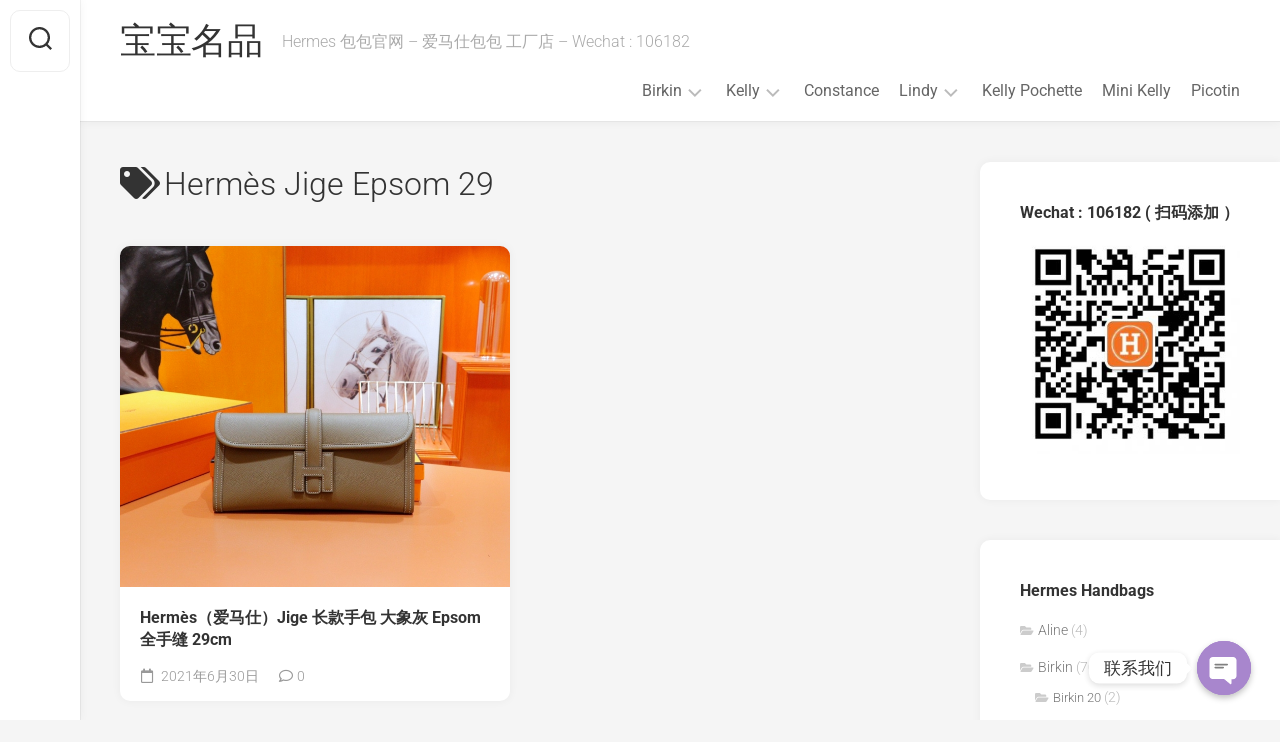

--- FILE ---
content_type: text/html; charset=UTF-8
request_url: https://www.bbmode.cn/tag/hermes-jige-epsom-29
body_size: 14895
content:
<!DOCTYPE html> 
<html class="no-js" lang="zh-Hans">

<head>
	<meta charset="UTF-8">
	<meta name="viewport" content="width=device-width, initial-scale=1.0">
	<link rel="profile" href="https://gmpg.org/xfn/11">
		
	<title>Hermès Jige Epsom 29 &#8211; 宝宝名品</title>
<meta name='robots' content='max-image-preview:large' />
	<style>img:is([sizes="auto" i], [sizes^="auto," i]) { contain-intrinsic-size: 3000px 1500px }</style>
	<script type="494724ba2329c47740502921-text/javascript">document.documentElement.className = document.documentElement.className.replace("no-js","js");</script>
<link rel='dns-prefetch' href='//www.googletagmanager.com' />
<link rel='dns-prefetch' href='//fonts.googleapis.com' />
<link rel="alternate" type="application/rss+xml" title="宝宝名品 &raquo; Feed" href="https://www.bbmode.cn/feed" />
<link rel="alternate" type="application/rss+xml" title="宝宝名品 &raquo; 评论 Feed" href="https://www.bbmode.cn/comments/feed" />
<link rel="alternate" type="application/rss+xml" title="宝宝名品 &raquo; Hermès Jige Epsom 29 标签 Feed" href="https://www.bbmode.cn/tag/hermes-jige-epsom-29/feed" />
<script type="494724ba2329c47740502921-text/javascript">
/* <![CDATA[ */
window._wpemojiSettings = {"baseUrl":"https:\/\/s.w.org\/images\/core\/emoji\/15.1.0\/72x72\/","ext":".png","svgUrl":"https:\/\/s.w.org\/images\/core\/emoji\/15.1.0\/svg\/","svgExt":".svg","source":{"concatemoji":"https:\/\/www.bbmode.cn\/wp-includes\/js\/wp-emoji-release.min.js?ver=6.8.1"}};
/*! This file is auto-generated */
!function(i,n){var o,s,e;function c(e){try{var t={supportTests:e,timestamp:(new Date).valueOf()};sessionStorage.setItem(o,JSON.stringify(t))}catch(e){}}function p(e,t,n){e.clearRect(0,0,e.canvas.width,e.canvas.height),e.fillText(t,0,0);var t=new Uint32Array(e.getImageData(0,0,e.canvas.width,e.canvas.height).data),r=(e.clearRect(0,0,e.canvas.width,e.canvas.height),e.fillText(n,0,0),new Uint32Array(e.getImageData(0,0,e.canvas.width,e.canvas.height).data));return t.every(function(e,t){return e===r[t]})}function u(e,t,n){switch(t){case"flag":return n(e,"\ud83c\udff3\ufe0f\u200d\u26a7\ufe0f","\ud83c\udff3\ufe0f\u200b\u26a7\ufe0f")?!1:!n(e,"\ud83c\uddfa\ud83c\uddf3","\ud83c\uddfa\u200b\ud83c\uddf3")&&!n(e,"\ud83c\udff4\udb40\udc67\udb40\udc62\udb40\udc65\udb40\udc6e\udb40\udc67\udb40\udc7f","\ud83c\udff4\u200b\udb40\udc67\u200b\udb40\udc62\u200b\udb40\udc65\u200b\udb40\udc6e\u200b\udb40\udc67\u200b\udb40\udc7f");case"emoji":return!n(e,"\ud83d\udc26\u200d\ud83d\udd25","\ud83d\udc26\u200b\ud83d\udd25")}return!1}function f(e,t,n){var r="undefined"!=typeof WorkerGlobalScope&&self instanceof WorkerGlobalScope?new OffscreenCanvas(300,150):i.createElement("canvas"),a=r.getContext("2d",{willReadFrequently:!0}),o=(a.textBaseline="top",a.font="600 32px Arial",{});return e.forEach(function(e){o[e]=t(a,e,n)}),o}function t(e){var t=i.createElement("script");t.src=e,t.defer=!0,i.head.appendChild(t)}"undefined"!=typeof Promise&&(o="wpEmojiSettingsSupports",s=["flag","emoji"],n.supports={everything:!0,everythingExceptFlag:!0},e=new Promise(function(e){i.addEventListener("DOMContentLoaded",e,{once:!0})}),new Promise(function(t){var n=function(){try{var e=JSON.parse(sessionStorage.getItem(o));if("object"==typeof e&&"number"==typeof e.timestamp&&(new Date).valueOf()<e.timestamp+604800&&"object"==typeof e.supportTests)return e.supportTests}catch(e){}return null}();if(!n){if("undefined"!=typeof Worker&&"undefined"!=typeof OffscreenCanvas&&"undefined"!=typeof URL&&URL.createObjectURL&&"undefined"!=typeof Blob)try{var e="postMessage("+f.toString()+"("+[JSON.stringify(s),u.toString(),p.toString()].join(",")+"));",r=new Blob([e],{type:"text/javascript"}),a=new Worker(URL.createObjectURL(r),{name:"wpTestEmojiSupports"});return void(a.onmessage=function(e){c(n=e.data),a.terminate(),t(n)})}catch(e){}c(n=f(s,u,p))}t(n)}).then(function(e){for(var t in e)n.supports[t]=e[t],n.supports.everything=n.supports.everything&&n.supports[t],"flag"!==t&&(n.supports.everythingExceptFlag=n.supports.everythingExceptFlag&&n.supports[t]);n.supports.everythingExceptFlag=n.supports.everythingExceptFlag&&!n.supports.flag,n.DOMReady=!1,n.readyCallback=function(){n.DOMReady=!0}}).then(function(){return e}).then(function(){var e;n.supports.everything||(n.readyCallback(),(e=n.source||{}).concatemoji?t(e.concatemoji):e.wpemoji&&e.twemoji&&(t(e.twemoji),t(e.wpemoji)))}))}((window,document),window._wpemojiSettings);
/* ]]> */
</script>
<style id='wp-emoji-styles-inline-css' type='text/css'>

	img.wp-smiley, img.emoji {
		display: inline !important;
		border: none !important;
		box-shadow: none !important;
		height: 1em !important;
		width: 1em !important;
		margin: 0 0.07em !important;
		vertical-align: -0.1em !important;
		background: none !important;
		padding: 0 !important;
	}
</style>
<link rel='stylesheet' id='wp-block-library-css' href='https://www.bbmode.cn/wp-includes/css/dist/block-library/style.min.css?ver=6.8.1' type='text/css' media='all' />
<style id='classic-theme-styles-inline-css' type='text/css'>
/*! This file is auto-generated */
.wp-block-button__link{color:#fff;background-color:#32373c;border-radius:9999px;box-shadow:none;text-decoration:none;padding:calc(.667em + 2px) calc(1.333em + 2px);font-size:1.125em}.wp-block-file__button{background:#32373c;color:#fff;text-decoration:none}
</style>
<style id='global-styles-inline-css' type='text/css'>
:root{--wp--preset--aspect-ratio--square: 1;--wp--preset--aspect-ratio--4-3: 4/3;--wp--preset--aspect-ratio--3-4: 3/4;--wp--preset--aspect-ratio--3-2: 3/2;--wp--preset--aspect-ratio--2-3: 2/3;--wp--preset--aspect-ratio--16-9: 16/9;--wp--preset--aspect-ratio--9-16: 9/16;--wp--preset--color--black: #000000;--wp--preset--color--cyan-bluish-gray: #abb8c3;--wp--preset--color--white: #ffffff;--wp--preset--color--pale-pink: #f78da7;--wp--preset--color--vivid-red: #cf2e2e;--wp--preset--color--luminous-vivid-orange: #ff6900;--wp--preset--color--luminous-vivid-amber: #fcb900;--wp--preset--color--light-green-cyan: #7bdcb5;--wp--preset--color--vivid-green-cyan: #00d084;--wp--preset--color--pale-cyan-blue: #8ed1fc;--wp--preset--color--vivid-cyan-blue: #0693e3;--wp--preset--color--vivid-purple: #9b51e0;--wp--preset--gradient--vivid-cyan-blue-to-vivid-purple: linear-gradient(135deg,rgba(6,147,227,1) 0%,rgb(155,81,224) 100%);--wp--preset--gradient--light-green-cyan-to-vivid-green-cyan: linear-gradient(135deg,rgb(122,220,180) 0%,rgb(0,208,130) 100%);--wp--preset--gradient--luminous-vivid-amber-to-luminous-vivid-orange: linear-gradient(135deg,rgba(252,185,0,1) 0%,rgba(255,105,0,1) 100%);--wp--preset--gradient--luminous-vivid-orange-to-vivid-red: linear-gradient(135deg,rgba(255,105,0,1) 0%,rgb(207,46,46) 100%);--wp--preset--gradient--very-light-gray-to-cyan-bluish-gray: linear-gradient(135deg,rgb(238,238,238) 0%,rgb(169,184,195) 100%);--wp--preset--gradient--cool-to-warm-spectrum: linear-gradient(135deg,rgb(74,234,220) 0%,rgb(151,120,209) 20%,rgb(207,42,186) 40%,rgb(238,44,130) 60%,rgb(251,105,98) 80%,rgb(254,248,76) 100%);--wp--preset--gradient--blush-light-purple: linear-gradient(135deg,rgb(255,206,236) 0%,rgb(152,150,240) 100%);--wp--preset--gradient--blush-bordeaux: linear-gradient(135deg,rgb(254,205,165) 0%,rgb(254,45,45) 50%,rgb(107,0,62) 100%);--wp--preset--gradient--luminous-dusk: linear-gradient(135deg,rgb(255,203,112) 0%,rgb(199,81,192) 50%,rgb(65,88,208) 100%);--wp--preset--gradient--pale-ocean: linear-gradient(135deg,rgb(255,245,203) 0%,rgb(182,227,212) 50%,rgb(51,167,181) 100%);--wp--preset--gradient--electric-grass: linear-gradient(135deg,rgb(202,248,128) 0%,rgb(113,206,126) 100%);--wp--preset--gradient--midnight: linear-gradient(135deg,rgb(2,3,129) 0%,rgb(40,116,252) 100%);--wp--preset--font-size--small: 13px;--wp--preset--font-size--medium: 20px;--wp--preset--font-size--large: 36px;--wp--preset--font-size--x-large: 42px;--wp--preset--spacing--20: 0.44rem;--wp--preset--spacing--30: 0.67rem;--wp--preset--spacing--40: 1rem;--wp--preset--spacing--50: 1.5rem;--wp--preset--spacing--60: 2.25rem;--wp--preset--spacing--70: 3.38rem;--wp--preset--spacing--80: 5.06rem;--wp--preset--shadow--natural: 6px 6px 9px rgba(0, 0, 0, 0.2);--wp--preset--shadow--deep: 12px 12px 50px rgba(0, 0, 0, 0.4);--wp--preset--shadow--sharp: 6px 6px 0px rgba(0, 0, 0, 0.2);--wp--preset--shadow--outlined: 6px 6px 0px -3px rgba(255, 255, 255, 1), 6px 6px rgba(0, 0, 0, 1);--wp--preset--shadow--crisp: 6px 6px 0px rgba(0, 0, 0, 1);}:where(.is-layout-flex){gap: 0.5em;}:where(.is-layout-grid){gap: 0.5em;}body .is-layout-flex{display: flex;}.is-layout-flex{flex-wrap: wrap;align-items: center;}.is-layout-flex > :is(*, div){margin: 0;}body .is-layout-grid{display: grid;}.is-layout-grid > :is(*, div){margin: 0;}:where(.wp-block-columns.is-layout-flex){gap: 2em;}:where(.wp-block-columns.is-layout-grid){gap: 2em;}:where(.wp-block-post-template.is-layout-flex){gap: 1.25em;}:where(.wp-block-post-template.is-layout-grid){gap: 1.25em;}.has-black-color{color: var(--wp--preset--color--black) !important;}.has-cyan-bluish-gray-color{color: var(--wp--preset--color--cyan-bluish-gray) !important;}.has-white-color{color: var(--wp--preset--color--white) !important;}.has-pale-pink-color{color: var(--wp--preset--color--pale-pink) !important;}.has-vivid-red-color{color: var(--wp--preset--color--vivid-red) !important;}.has-luminous-vivid-orange-color{color: var(--wp--preset--color--luminous-vivid-orange) !important;}.has-luminous-vivid-amber-color{color: var(--wp--preset--color--luminous-vivid-amber) !important;}.has-light-green-cyan-color{color: var(--wp--preset--color--light-green-cyan) !important;}.has-vivid-green-cyan-color{color: var(--wp--preset--color--vivid-green-cyan) !important;}.has-pale-cyan-blue-color{color: var(--wp--preset--color--pale-cyan-blue) !important;}.has-vivid-cyan-blue-color{color: var(--wp--preset--color--vivid-cyan-blue) !important;}.has-vivid-purple-color{color: var(--wp--preset--color--vivid-purple) !important;}.has-black-background-color{background-color: var(--wp--preset--color--black) !important;}.has-cyan-bluish-gray-background-color{background-color: var(--wp--preset--color--cyan-bluish-gray) !important;}.has-white-background-color{background-color: var(--wp--preset--color--white) !important;}.has-pale-pink-background-color{background-color: var(--wp--preset--color--pale-pink) !important;}.has-vivid-red-background-color{background-color: var(--wp--preset--color--vivid-red) !important;}.has-luminous-vivid-orange-background-color{background-color: var(--wp--preset--color--luminous-vivid-orange) !important;}.has-luminous-vivid-amber-background-color{background-color: var(--wp--preset--color--luminous-vivid-amber) !important;}.has-light-green-cyan-background-color{background-color: var(--wp--preset--color--light-green-cyan) !important;}.has-vivid-green-cyan-background-color{background-color: var(--wp--preset--color--vivid-green-cyan) !important;}.has-pale-cyan-blue-background-color{background-color: var(--wp--preset--color--pale-cyan-blue) !important;}.has-vivid-cyan-blue-background-color{background-color: var(--wp--preset--color--vivid-cyan-blue) !important;}.has-vivid-purple-background-color{background-color: var(--wp--preset--color--vivid-purple) !important;}.has-black-border-color{border-color: var(--wp--preset--color--black) !important;}.has-cyan-bluish-gray-border-color{border-color: var(--wp--preset--color--cyan-bluish-gray) !important;}.has-white-border-color{border-color: var(--wp--preset--color--white) !important;}.has-pale-pink-border-color{border-color: var(--wp--preset--color--pale-pink) !important;}.has-vivid-red-border-color{border-color: var(--wp--preset--color--vivid-red) !important;}.has-luminous-vivid-orange-border-color{border-color: var(--wp--preset--color--luminous-vivid-orange) !important;}.has-luminous-vivid-amber-border-color{border-color: var(--wp--preset--color--luminous-vivid-amber) !important;}.has-light-green-cyan-border-color{border-color: var(--wp--preset--color--light-green-cyan) !important;}.has-vivid-green-cyan-border-color{border-color: var(--wp--preset--color--vivid-green-cyan) !important;}.has-pale-cyan-blue-border-color{border-color: var(--wp--preset--color--pale-cyan-blue) !important;}.has-vivid-cyan-blue-border-color{border-color: var(--wp--preset--color--vivid-cyan-blue) !important;}.has-vivid-purple-border-color{border-color: var(--wp--preset--color--vivid-purple) !important;}.has-vivid-cyan-blue-to-vivid-purple-gradient-background{background: var(--wp--preset--gradient--vivid-cyan-blue-to-vivid-purple) !important;}.has-light-green-cyan-to-vivid-green-cyan-gradient-background{background: var(--wp--preset--gradient--light-green-cyan-to-vivid-green-cyan) !important;}.has-luminous-vivid-amber-to-luminous-vivid-orange-gradient-background{background: var(--wp--preset--gradient--luminous-vivid-amber-to-luminous-vivid-orange) !important;}.has-luminous-vivid-orange-to-vivid-red-gradient-background{background: var(--wp--preset--gradient--luminous-vivid-orange-to-vivid-red) !important;}.has-very-light-gray-to-cyan-bluish-gray-gradient-background{background: var(--wp--preset--gradient--very-light-gray-to-cyan-bluish-gray) !important;}.has-cool-to-warm-spectrum-gradient-background{background: var(--wp--preset--gradient--cool-to-warm-spectrum) !important;}.has-blush-light-purple-gradient-background{background: var(--wp--preset--gradient--blush-light-purple) !important;}.has-blush-bordeaux-gradient-background{background: var(--wp--preset--gradient--blush-bordeaux) !important;}.has-luminous-dusk-gradient-background{background: var(--wp--preset--gradient--luminous-dusk) !important;}.has-pale-ocean-gradient-background{background: var(--wp--preset--gradient--pale-ocean) !important;}.has-electric-grass-gradient-background{background: var(--wp--preset--gradient--electric-grass) !important;}.has-midnight-gradient-background{background: var(--wp--preset--gradient--midnight) !important;}.has-small-font-size{font-size: var(--wp--preset--font-size--small) !important;}.has-medium-font-size{font-size: var(--wp--preset--font-size--medium) !important;}.has-large-font-size{font-size: var(--wp--preset--font-size--large) !important;}.has-x-large-font-size{font-size: var(--wp--preset--font-size--x-large) !important;}
:where(.wp-block-post-template.is-layout-flex){gap: 1.25em;}:where(.wp-block-post-template.is-layout-grid){gap: 1.25em;}
:where(.wp-block-columns.is-layout-flex){gap: 2em;}:where(.wp-block-columns.is-layout-grid){gap: 2em;}
:root :where(.wp-block-pullquote){font-size: 1.5em;line-height: 1.6;}
</style>
<link rel='stylesheet' id='chaty-front-css-css' href='https://www.bbmode.cn/wp-content/plugins/chaty/css/chaty-front.css?ver=3.1.71617078063' type='text/css' media='all' />
<link rel='stylesheet' id='gridzone-style-css' href='https://www.bbmode.cn/wp-content/themes/gridzone.1.3.6/gridzone/style.css?ver=6.8.1' type='text/css' media='all' />
<style id='gridzone-style-inline-css' type='text/css'>
body { font-family: "Roboto", Arial, sans-serif; }

</style>
<link rel='stylesheet' id='gridzone-responsive-css' href='https://www.bbmode.cn/wp-content/themes/gridzone.1.3.6/gridzone/responsive.css?ver=6.8.1' type='text/css' media='all' />
<link rel='stylesheet' id='gridzone-font-awesome-css' href='https://www.bbmode.cn/wp-content/themes/gridzone.1.3.6/gridzone/fonts/all.min.css?ver=6.8.1' type='text/css' media='all' />
<style type="text/css">@font-face {font-family:Roboto;font-style:normal;font-weight:400;src:url(/cf-fonts/s/roboto/5.0.11/cyrillic-ext/400/normal.woff2);unicode-range:U+0460-052F,U+1C80-1C88,U+20B4,U+2DE0-2DFF,U+A640-A69F,U+FE2E-FE2F;font-display:swap;}@font-face {font-family:Roboto;font-style:normal;font-weight:400;src:url(/cf-fonts/s/roboto/5.0.11/greek/400/normal.woff2);unicode-range:U+0370-03FF;font-display:swap;}@font-face {font-family:Roboto;font-style:normal;font-weight:400;src:url(/cf-fonts/s/roboto/5.0.11/greek-ext/400/normal.woff2);unicode-range:U+1F00-1FFF;font-display:swap;}@font-face {font-family:Roboto;font-style:normal;font-weight:400;src:url(/cf-fonts/s/roboto/5.0.11/cyrillic/400/normal.woff2);unicode-range:U+0301,U+0400-045F,U+0490-0491,U+04B0-04B1,U+2116;font-display:swap;}@font-face {font-family:Roboto;font-style:normal;font-weight:400;src:url(/cf-fonts/s/roboto/5.0.11/latin/400/normal.woff2);unicode-range:U+0000-00FF,U+0131,U+0152-0153,U+02BB-02BC,U+02C6,U+02DA,U+02DC,U+0304,U+0308,U+0329,U+2000-206F,U+2074,U+20AC,U+2122,U+2191,U+2193,U+2212,U+2215,U+FEFF,U+FFFD;font-display:swap;}@font-face {font-family:Roboto;font-style:normal;font-weight:400;src:url(/cf-fonts/s/roboto/5.0.11/latin-ext/400/normal.woff2);unicode-range:U+0100-02AF,U+0304,U+0308,U+0329,U+1E00-1E9F,U+1EF2-1EFF,U+2020,U+20A0-20AB,U+20AD-20CF,U+2113,U+2C60-2C7F,U+A720-A7FF;font-display:swap;}@font-face {font-family:Roboto;font-style:normal;font-weight:400;src:url(/cf-fonts/s/roboto/5.0.11/vietnamese/400/normal.woff2);unicode-range:U+0102-0103,U+0110-0111,U+0128-0129,U+0168-0169,U+01A0-01A1,U+01AF-01B0,U+0300-0301,U+0303-0304,U+0308-0309,U+0323,U+0329,U+1EA0-1EF9,U+20AB;font-display:swap;}@font-face {font-family:Roboto;font-style:italic;font-weight:300;src:url(/cf-fonts/s/roboto/5.0.11/latin/300/italic.woff2);unicode-range:U+0000-00FF,U+0131,U+0152-0153,U+02BB-02BC,U+02C6,U+02DA,U+02DC,U+0304,U+0308,U+0329,U+2000-206F,U+2074,U+20AC,U+2122,U+2191,U+2193,U+2212,U+2215,U+FEFF,U+FFFD;font-display:swap;}@font-face {font-family:Roboto;font-style:italic;font-weight:300;src:url(/cf-fonts/s/roboto/5.0.11/latin-ext/300/italic.woff2);unicode-range:U+0100-02AF,U+0304,U+0308,U+0329,U+1E00-1E9F,U+1EF2-1EFF,U+2020,U+20A0-20AB,U+20AD-20CF,U+2113,U+2C60-2C7F,U+A720-A7FF;font-display:swap;}@font-face {font-family:Roboto;font-style:italic;font-weight:300;src:url(/cf-fonts/s/roboto/5.0.11/cyrillic/300/italic.woff2);unicode-range:U+0301,U+0400-045F,U+0490-0491,U+04B0-04B1,U+2116;font-display:swap;}@font-face {font-family:Roboto;font-style:italic;font-weight:300;src:url(/cf-fonts/s/roboto/5.0.11/vietnamese/300/italic.woff2);unicode-range:U+0102-0103,U+0110-0111,U+0128-0129,U+0168-0169,U+01A0-01A1,U+01AF-01B0,U+0300-0301,U+0303-0304,U+0308-0309,U+0323,U+0329,U+1EA0-1EF9,U+20AB;font-display:swap;}@font-face {font-family:Roboto;font-style:italic;font-weight:300;src:url(/cf-fonts/s/roboto/5.0.11/greek/300/italic.woff2);unicode-range:U+0370-03FF;font-display:swap;}@font-face {font-family:Roboto;font-style:italic;font-weight:300;src:url(/cf-fonts/s/roboto/5.0.11/cyrillic-ext/300/italic.woff2);unicode-range:U+0460-052F,U+1C80-1C88,U+20B4,U+2DE0-2DFF,U+A640-A69F,U+FE2E-FE2F;font-display:swap;}@font-face {font-family:Roboto;font-style:italic;font-weight:300;src:url(/cf-fonts/s/roboto/5.0.11/greek-ext/300/italic.woff2);unicode-range:U+1F00-1FFF;font-display:swap;}@font-face {font-family:Roboto;font-style:normal;font-weight:300;src:url(/cf-fonts/s/roboto/5.0.11/latin/300/normal.woff2);unicode-range:U+0000-00FF,U+0131,U+0152-0153,U+02BB-02BC,U+02C6,U+02DA,U+02DC,U+0304,U+0308,U+0329,U+2000-206F,U+2074,U+20AC,U+2122,U+2191,U+2193,U+2212,U+2215,U+FEFF,U+FFFD;font-display:swap;}@font-face {font-family:Roboto;font-style:normal;font-weight:300;src:url(/cf-fonts/s/roboto/5.0.11/greek/300/normal.woff2);unicode-range:U+0370-03FF;font-display:swap;}@font-face {font-family:Roboto;font-style:normal;font-weight:300;src:url(/cf-fonts/s/roboto/5.0.11/greek-ext/300/normal.woff2);unicode-range:U+1F00-1FFF;font-display:swap;}@font-face {font-family:Roboto;font-style:normal;font-weight:300;src:url(/cf-fonts/s/roboto/5.0.11/latin-ext/300/normal.woff2);unicode-range:U+0100-02AF,U+0304,U+0308,U+0329,U+1E00-1E9F,U+1EF2-1EFF,U+2020,U+20A0-20AB,U+20AD-20CF,U+2113,U+2C60-2C7F,U+A720-A7FF;font-display:swap;}@font-face {font-family:Roboto;font-style:normal;font-weight:300;src:url(/cf-fonts/s/roboto/5.0.11/cyrillic/300/normal.woff2);unicode-range:U+0301,U+0400-045F,U+0490-0491,U+04B0-04B1,U+2116;font-display:swap;}@font-face {font-family:Roboto;font-style:normal;font-weight:300;src:url(/cf-fonts/s/roboto/5.0.11/vietnamese/300/normal.woff2);unicode-range:U+0102-0103,U+0110-0111,U+0128-0129,U+0168-0169,U+01A0-01A1,U+01AF-01B0,U+0300-0301,U+0303-0304,U+0308-0309,U+0323,U+0329,U+1EA0-1EF9,U+20AB;font-display:swap;}@font-face {font-family:Roboto;font-style:normal;font-weight:300;src:url(/cf-fonts/s/roboto/5.0.11/cyrillic-ext/300/normal.woff2);unicode-range:U+0460-052F,U+1C80-1C88,U+20B4,U+2DE0-2DFF,U+A640-A69F,U+FE2E-FE2F;font-display:swap;}@font-face {font-family:Roboto;font-style:italic;font-weight:400;src:url(/cf-fonts/s/roboto/5.0.11/cyrillic/400/italic.woff2);unicode-range:U+0301,U+0400-045F,U+0490-0491,U+04B0-04B1,U+2116;font-display:swap;}@font-face {font-family:Roboto;font-style:italic;font-weight:400;src:url(/cf-fonts/s/roboto/5.0.11/greek/400/italic.woff2);unicode-range:U+0370-03FF;font-display:swap;}@font-face {font-family:Roboto;font-style:italic;font-weight:400;src:url(/cf-fonts/s/roboto/5.0.11/cyrillic-ext/400/italic.woff2);unicode-range:U+0460-052F,U+1C80-1C88,U+20B4,U+2DE0-2DFF,U+A640-A69F,U+FE2E-FE2F;font-display:swap;}@font-face {font-family:Roboto;font-style:italic;font-weight:400;src:url(/cf-fonts/s/roboto/5.0.11/greek-ext/400/italic.woff2);unicode-range:U+1F00-1FFF;font-display:swap;}@font-face {font-family:Roboto;font-style:italic;font-weight:400;src:url(/cf-fonts/s/roboto/5.0.11/latin/400/italic.woff2);unicode-range:U+0000-00FF,U+0131,U+0152-0153,U+02BB-02BC,U+02C6,U+02DA,U+02DC,U+0304,U+0308,U+0329,U+2000-206F,U+2074,U+20AC,U+2122,U+2191,U+2193,U+2212,U+2215,U+FEFF,U+FFFD;font-display:swap;}@font-face {font-family:Roboto;font-style:italic;font-weight:400;src:url(/cf-fonts/s/roboto/5.0.11/latin-ext/400/italic.woff2);unicode-range:U+0100-02AF,U+0304,U+0308,U+0329,U+1E00-1E9F,U+1EF2-1EFF,U+2020,U+20A0-20AB,U+20AD-20CF,U+2113,U+2C60-2C7F,U+A720-A7FF;font-display:swap;}@font-face {font-family:Roboto;font-style:italic;font-weight:400;src:url(/cf-fonts/s/roboto/5.0.11/vietnamese/400/italic.woff2);unicode-range:U+0102-0103,U+0110-0111,U+0128-0129,U+0168-0169,U+01A0-01A1,U+01AF-01B0,U+0300-0301,U+0303-0304,U+0308-0309,U+0323,U+0329,U+1EA0-1EF9,U+20AB;font-display:swap;}@font-face {font-family:Roboto;font-style:normal;font-weight:700;src:url(/cf-fonts/s/roboto/5.0.11/cyrillic/700/normal.woff2);unicode-range:U+0301,U+0400-045F,U+0490-0491,U+04B0-04B1,U+2116;font-display:swap;}@font-face {font-family:Roboto;font-style:normal;font-weight:700;src:url(/cf-fonts/s/roboto/5.0.11/cyrillic-ext/700/normal.woff2);unicode-range:U+0460-052F,U+1C80-1C88,U+20B4,U+2DE0-2DFF,U+A640-A69F,U+FE2E-FE2F;font-display:swap;}@font-face {font-family:Roboto;font-style:normal;font-weight:700;src:url(/cf-fonts/s/roboto/5.0.11/greek/700/normal.woff2);unicode-range:U+0370-03FF;font-display:swap;}@font-face {font-family:Roboto;font-style:normal;font-weight:700;src:url(/cf-fonts/s/roboto/5.0.11/latin/700/normal.woff2);unicode-range:U+0000-00FF,U+0131,U+0152-0153,U+02BB-02BC,U+02C6,U+02DA,U+02DC,U+0304,U+0308,U+0329,U+2000-206F,U+2074,U+20AC,U+2122,U+2191,U+2193,U+2212,U+2215,U+FEFF,U+FFFD;font-display:swap;}@font-face {font-family:Roboto;font-style:normal;font-weight:700;src:url(/cf-fonts/s/roboto/5.0.11/greek-ext/700/normal.woff2);unicode-range:U+1F00-1FFF;font-display:swap;}@font-face {font-family:Roboto;font-style:normal;font-weight:700;src:url(/cf-fonts/s/roboto/5.0.11/latin-ext/700/normal.woff2);unicode-range:U+0100-02AF,U+0304,U+0308,U+0329,U+1E00-1E9F,U+1EF2-1EFF,U+2020,U+20A0-20AB,U+20AD-20CF,U+2113,U+2C60-2C7F,U+A720-A7FF;font-display:swap;}@font-face {font-family:Roboto;font-style:normal;font-weight:700;src:url(/cf-fonts/s/roboto/5.0.11/vietnamese/700/normal.woff2);unicode-range:U+0102-0103,U+0110-0111,U+0128-0129,U+0168-0169,U+01A0-01A1,U+01AF-01B0,U+0300-0301,U+0303-0304,U+0308-0309,U+0323,U+0329,U+1EA0-1EF9,U+20AB;font-display:swap;}</style>
<script type="494724ba2329c47740502921-text/javascript" src="https://www.bbmode.cn/wp-includes/js/jquery/jquery.min.js?ver=3.7.1" id="jquery-core-js"></script>
<script type="494724ba2329c47740502921-text/javascript" src="https://www.bbmode.cn/wp-includes/js/jquery/jquery-migrate.min.js?ver=3.4.1" id="jquery-migrate-js"></script>
<script type="494724ba2329c47740502921-text/javascript" src="https://www.bbmode.cn/wp-content/themes/gridzone.1.3.6/gridzone/js/slick.min.js?ver=6.8.1" id="gridzone-slick-js"></script>

<!-- Google Analytics snippet added by Site Kit -->
<script type="494724ba2329c47740502921-text/javascript" src="https://www.googletagmanager.com/gtag/js?id=UA-277511930-1" id="google_gtagjs-js" async></script>
<script type="494724ba2329c47740502921-text/javascript" id="google_gtagjs-js-after">
/* <![CDATA[ */
window.dataLayer = window.dataLayer || [];function gtag(){dataLayer.push(arguments);}
gtag('set', 'linker', {"domains":["www.bbmode.cn"]} );
gtag("js", new Date());
gtag("set", "developer_id.dZTNiMT", true);
gtag("config", "UA-277511930-1", {"anonymize_ip":true});
gtag("config", "GT-5DGSJH7");
/* ]]> */
</script>

<!-- End Google Analytics snippet added by Site Kit -->
<link rel="https://api.w.org/" href="https://www.bbmode.cn/wp-json/" /><link rel="alternate" title="JSON" type="application/json" href="https://www.bbmode.cn/wp-json/wp/v2/tags/624" /><link rel="EditURI" type="application/rsd+xml" title="RSD" href="https://www.bbmode.cn/xmlrpc.php?rsd" />
<meta name="generator" content="WordPress 6.8.1" />
<meta name="generator" content="Site Kit by Google 1.113.0" /><link rel="icon" href="https://www.bbmode.cn/wp-content/uploads/2021/03/39ec501daf02d66-32x32.jpg" sizes="32x32" />
<link rel="icon" href="https://www.bbmode.cn/wp-content/uploads/2021/03/39ec501daf02d66-192x192.jpg" sizes="192x192" />
<link rel="apple-touch-icon" href="https://www.bbmode.cn/wp-content/uploads/2021/03/39ec501daf02d66-180x180.jpg" />
<meta name="msapplication-TileImage" content="https://www.bbmode.cn/wp-content/uploads/2021/03/39ec501daf02d66-270x270.jpg" />
<style id="kirki-inline-styles"></style></head>

<body data-rsssl=1 class="archive tag tag-hermes-jige-epsom-29 tag-624 wp-theme-gridzone136gridzone col-2cl full-width logged-out">


<a class="skip-link screen-reader-text" href="#page">Skip to content</a>

<div id="wrapper">
	
	<div id="header-sticky">
		<header id="header" class="hide-on-scroll-down nav-menu-dropdown-left">

			<div class="group">
				<p class="site-title"><a href="https://www.bbmode.cn/" rel="home">宝宝名品</a></p>
									<p class="site-description">Hermes 包包官网 &#8211; 爱马仕包包 工厂店 &#8211; Wechat : 106182</p>
								
									<div id="wrap-nav-header" class="wrap-nav">
								<nav id="nav-header-nav" class="main-navigation nav-menu">
			<button class="menu-toggle" aria-controls="primary-menu" aria-expanded="false">
				<span class="screen-reader-text">Expand Menu</span><div class="menu-toggle-icon"><span></span><span></span><span></span></div>			</button>
			<div class="menu-main-container"><ul id="nav-header" class="menu"><li id="menu-item-10" class="menu-item menu-item-type-taxonomy menu-item-object-category menu-item-has-children menu-item-10"><span class="menu-item-wrapper has-arrow"><a href="https://www.bbmode.cn/hermes-birkin">Birkin</a><button onClick="if (!window.__cfRLUnblockHandlers) return false; alxMediaMenu.toggleItem(this)" data-cf-modified-494724ba2329c47740502921-=""><span class="screen-reader-text">Toggle Child Menu</span><svg class="svg-icon" aria-hidden="true" role="img" focusable="false" xmlns="http://www.w3.org/2000/svg" width="14" height="8" viewBox="0 0 20 12"><polygon fill="" fill-rule="evenodd" points="1319.899 365.778 1327.678 358 1329.799 360.121 1319.899 370.021 1310 360.121 1312.121 358" transform="translate(-1310 -358)"></polygon></svg></button></span>
<ul class="sub-menu">
	<li id="menu-item-16" class="menu-item menu-item-type-taxonomy menu-item-object-category menu-item-16"><span class="menu-item-wrapper"><a href="https://www.bbmode.cn/hermes-birkin/birkin-25cm">Birkin 25CM</a></span></li>
	<li id="menu-item-17" class="menu-item menu-item-type-taxonomy menu-item-object-category menu-item-17"><span class="menu-item-wrapper"><a href="https://www.bbmode.cn/hermes-birkin/birkin-30cm">Birkin 30CM</a></span></li>
	<li id="menu-item-18" class="menu-item menu-item-type-taxonomy menu-item-object-category menu-item-18"><span class="menu-item-wrapper"><a href="https://www.bbmode.cn/hermes-birkin/birkin-35cm">Birkin 35CM</a></span></li>
	<li id="menu-item-19" class="menu-item menu-item-type-taxonomy menu-item-object-category menu-item-19"><span class="menu-item-wrapper"><a href="https://www.bbmode.cn/hermes-birkin/birkin-40cm">Birkin 40CM</a></span></li>
</ul>
</li>
<li id="menu-item-12" class="menu-item menu-item-type-taxonomy menu-item-object-category menu-item-has-children menu-item-12"><span class="menu-item-wrapper has-arrow"><a href="https://www.bbmode.cn/hermes-kelly">Kelly</a><button onClick="if (!window.__cfRLUnblockHandlers) return false; alxMediaMenu.toggleItem(this)" data-cf-modified-494724ba2329c47740502921-=""><span class="screen-reader-text">Toggle Child Menu</span><svg class="svg-icon" aria-hidden="true" role="img" focusable="false" xmlns="http://www.w3.org/2000/svg" width="14" height="8" viewBox="0 0 20 12"><polygon fill="" fill-rule="evenodd" points="1319.899 365.778 1327.678 358 1329.799 360.121 1319.899 370.021 1310 360.121 1312.121 358" transform="translate(-1310 -358)"></polygon></svg></button></span>
<ul class="sub-menu">
	<li id="menu-item-20" class="menu-item menu-item-type-taxonomy menu-item-object-category menu-item-20"><span class="menu-item-wrapper"><a href="https://www.bbmode.cn/hermes-kelly/kelly-25cm">Kelly 25CM</a></span></li>
	<li id="menu-item-21" class="menu-item menu-item-type-taxonomy menu-item-object-category menu-item-21"><span class="menu-item-wrapper"><a href="https://www.bbmode.cn/hermes-kelly/kelly-28cm">Kelly 28CM</a></span></li>
	<li id="menu-item-22" class="menu-item menu-item-type-taxonomy menu-item-object-category menu-item-22"><span class="menu-item-wrapper"><a href="https://www.bbmode.cn/hermes-kelly/kelly-32cm">Kelly 32CM</a></span></li>
</ul>
</li>
<li id="menu-item-11" class="menu-item menu-item-type-taxonomy menu-item-object-category menu-item-11"><span class="menu-item-wrapper"><a href="https://www.bbmode.cn/hermes-constance">Constance</a></span></li>
<li id="menu-item-13" class="menu-item menu-item-type-taxonomy menu-item-object-category menu-item-has-children menu-item-13"><span class="menu-item-wrapper has-arrow"><a href="https://www.bbmode.cn/hermes-lindy">Lindy</a><button onClick="if (!window.__cfRLUnblockHandlers) return false; alxMediaMenu.toggleItem(this)" data-cf-modified-494724ba2329c47740502921-=""><span class="screen-reader-text">Toggle Child Menu</span><svg class="svg-icon" aria-hidden="true" role="img" focusable="false" xmlns="http://www.w3.org/2000/svg" width="14" height="8" viewBox="0 0 20 12"><polygon fill="" fill-rule="evenodd" points="1319.899 365.778 1327.678 358 1329.799 360.121 1319.899 370.021 1310 360.121 1312.121 358" transform="translate(-1310 -358)"></polygon></svg></button></span>
<ul class="sub-menu">
	<li id="menu-item-27" class="menu-item menu-item-type-taxonomy menu-item-object-category menu-item-27"><span class="menu-item-wrapper"><a href="https://www.bbmode.cn/hermes-lindy/mini-lindy">Mini Lindy</a></span></li>
	<li id="menu-item-25" class="menu-item menu-item-type-taxonomy menu-item-object-category menu-item-25"><span class="menu-item-wrapper"><a href="https://www.bbmode.cn/hermes-lindy/lindy-26cm">Lindy 26CM</a></span></li>
	<li id="menu-item-26" class="menu-item menu-item-type-taxonomy menu-item-object-category menu-item-26"><span class="menu-item-wrapper"><a href="https://www.bbmode.cn/hermes-lindy/lindy-30cm">Lindy 30CM</a></span></li>
</ul>
</li>
<li id="menu-item-23" class="menu-item menu-item-type-taxonomy menu-item-object-category menu-item-23"><span class="menu-item-wrapper"><a href="https://www.bbmode.cn/kelly-pochette">Kelly Pochette</a></span></li>
<li id="menu-item-24" class="menu-item menu-item-type-taxonomy menu-item-object-category menu-item-24"><span class="menu-item-wrapper"><a href="https://www.bbmode.cn/hermes-mini-kelly">Mini Kelly</a></span></li>
<li id="menu-item-1684" class="menu-item menu-item-type-taxonomy menu-item-object-category menu-item-1684"><span class="menu-item-wrapper"><a href="https://www.bbmode.cn/picotin">Picotin</a></span></li>
</ul></div>		</nav>
							</div>
								
								
			</div>
			
		</header><!--/#header-->
	</div><!--/#header-sticky-->
	
	<div class="sidebar s2 group">
					<div class="search-trap-focus">
				<button class="toggle-search" data-target=".search-trap-focus">
					<svg class="svg-icon" id="svg-search" aria-hidden="true" role="img" focusable="false" xmlns="http://www.w3.org/2000/svg" width="23" height="23" viewBox="0 0 23 23"><path d="M38.710696,48.0601792 L43,52.3494831 L41.3494831,54 L37.0601792,49.710696 C35.2632422,51.1481185 32.9839107,52.0076499 30.5038249,52.0076499 C24.7027226,52.0076499 20,47.3049272 20,41.5038249 C20,35.7027226 24.7027226,31 30.5038249,31 C36.3049272,31 41.0076499,35.7027226 41.0076499,41.5038249 C41.0076499,43.9839107 40.1481185,46.2632422 38.710696,48.0601792 Z M36.3875844,47.1716785 C37.8030221,45.7026647 38.6734666,43.7048964 38.6734666,41.5038249 C38.6734666,36.9918565 35.0157934,33.3341833 30.5038249,33.3341833 C25.9918565,33.3341833 22.3341833,36.9918565 22.3341833,41.5038249 C22.3341833,46.0157934 25.9918565,49.6734666 30.5038249,49.6734666 C32.7048964,49.6734666 34.7026647,48.8030221 36.1716785,47.3875844 C36.2023931,47.347638 36.2360451,47.3092237 36.2726343,47.2726343 C36.3092237,47.2360451 36.347638,47.2023931 36.3875844,47.1716785 Z" transform="translate(-20 -31)"></path></svg>
					<svg class="svg-icon" id="svg-close" aria-hidden="true" role="img" focusable="false" xmlns="http://www.w3.org/2000/svg" width="23" height="23" viewBox="0 0 16 16"><polygon fill="" fill-rule="evenodd" points="6.852 7.649 .399 1.195 1.445 .149 7.899 6.602 14.352 .149 15.399 1.195 8.945 7.649 15.399 14.102 14.352 15.149 7.899 8.695 1.445 15.149 .399 14.102"></polygon></svg>
				</button>
				<div class="search-expand">
					<div class="search-expand-inner">
						<form method="get" class="searchform themeform" action="https://www.bbmode.cn/">
	<div>
		<input type="text" class="search" name="s" onblur="if (!window.__cfRLUnblockHandlers) return false; if(this.value=='')this.value='To search type and hit enter';" onfocus="if (!window.__cfRLUnblockHandlers) return false; if(this.value=='To search type and hit enter')this.value='';" value="To search type and hit enter" data-cf-modified-494724ba2329c47740502921-="" />
	</div>
</form>					</div>
				</div>
			</div>
										</div>
	
	
	<div class="container" id="page">
		<div class="container-inner">			
			<div class="main">
				<div class="main-inner group">
<div class="content">
		
	<div class="page-title group">
	<div class="page-title-inner group">
	
					<h1><i class="fas fa-tags"></i>Hermès Jige Epsom 29</h1>
			
		
								
	</div><!--/.page-title-inner-->
</div><!--/.page-title-->	
				
		<div class="masonry" id="masonry">
					
<article id="post-3956" class="masonry-item group post-3956 post type-post status-publish format-standard has-post-thumbnail hentry category-138 tag-hermes-jige-epsom-29 tag-jige-- tag-626">	
	<div class="masonry-inner">
		
		<div class="entry-top">
			<a class="entry-thumbnail" href="https://www.bbmode.cn/3956.html">
									<img width="520" height="455" src="https://www.bbmode.cn/wp-content/uploads/2021/06/7ec394c8bb1a6cf.jpg" class="attachment-gridzone-medium-h size-gridzone-medium-h wp-post-image" alt="" decoding="async" fetchpriority="high" srcset="https://www.bbmode.cn/wp-content/uploads/2021/06/7ec394c8bb1a6cf.jpg 1080w, https://www.bbmode.cn/wp-content/uploads/2021/06/7ec394c8bb1a6cf-300x262.jpg 300w, https://www.bbmode.cn/wp-content/uploads/2021/06/7ec394c8bb1a6cf-1024x895.jpg 1024w, https://www.bbmode.cn/wp-content/uploads/2021/06/7ec394c8bb1a6cf-768x671.jpg 768w" sizes="(max-width: 520px) 100vw, 520px" />																			</a>
			<div class="entry-category"><a href="https://www.bbmode.cn/%e9%92%b1%e5%8c%85-%e9%92%b1%e5%a4%b9-%e6%89%8b%e5%8c%85" rel="category tag">钱包 钱夹 手包</a></div>
		</div>
		<h2 class="entry-title">
			<a href="https://www.bbmode.cn/3956.html" rel="bookmark">Hermès（爱马仕）Jige 长款手包 大象灰 Epsom 全手缝 29cm</a>
		</h2><!--/.entry-title-->
		
				
		<ul class="entry-meta group">
			<li class="entry-date"><i class="far fa-calendar"></i> 2021年6月30日</li>
							<li class="entry-comments">
					<a class="entry-comments" href="https://www.bbmode.cn/3956.html#respond"><i class="far fa-comment"></i><span>0</span></a>
				</li>
					</ul>
		
	</div>
</article><!--/.post-->					</div>
		
		<nav class="pagination group">
				</nav><!--/.pagination-->
		
	
</div><!--/.content-->


	<div class="sidebar s1">
		
		<div class="sidebar-content">

			<div id="media_image-2" class="widget widget_media_image"><h3 class="group"><span>Wechat : 106182 ( 扫码添加 ）</span></h3><img width="300" height="300" src="https://www.bbmode.cn/wp-content/uploads/2021/08/106182-2022-300x300.jpg" class="image wp-image-4947  attachment-medium size-medium" alt="" style="max-width: 100%; height: auto;" decoding="async" loading="lazy" srcset="https://www.bbmode.cn/wp-content/uploads/2021/08/106182-2022-300x300.jpg 300w, https://www.bbmode.cn/wp-content/uploads/2021/08/106182-2022-200x200.jpg 200w, https://www.bbmode.cn/wp-content/uploads/2021/08/106182-2022.jpg 430w" sizes="auto, (max-width: 300px) 100vw, 300px" /></div><div id="categories-4" class="widget widget_categories"><h3 class="group"><span>Hermes Handbags</span></h3>
			<ul>
					<li class="cat-item cat-item-344"><a href="https://www.bbmode.cn/aline">Aline</a> (4)
</li>
	<li class="cat-item cat-item-2"><a href="https://www.bbmode.cn/hermes-birkin">Birkin</a> (70)
<ul class='children'>
	<li class="cat-item cat-item-413"><a href="https://www.bbmode.cn/hermes-birkin/birkin-20">Birkin 20</a> (2)
</li>
	<li class="cat-item cat-item-11"><a href="https://www.bbmode.cn/hermes-birkin/birkin-25cm">Birkin 25CM</a> (42)
</li>
	<li class="cat-item cat-item-12"><a href="https://www.bbmode.cn/hermes-birkin/birkin-30cm">Birkin 30CM</a> (21)
</li>
	<li class="cat-item cat-item-13"><a href="https://www.bbmode.cn/hermes-birkin/birkin-35cm">Birkin 35CM</a> (3)
</li>
	<li class="cat-item cat-item-478"><a href="https://www.bbmode.cn/hermes-birkin/birkin-42cm">Birkin 42CM</a> (2)
</li>
</ul>
</li>
	<li class="cat-item cat-item-395"><a href="https://www.bbmode.cn/bolide">Bolide</a> (3)
</li>
	<li class="cat-item cat-item-4"><a href="https://www.bbmode.cn/hermes-constance">Constance</a> (37)
<ul class='children'>
	<li class="cat-item cat-item-442"><a href="https://www.bbmode.cn/hermes-constance/constance-14-cm">Constance 14 CM</a> (2)
</li>
	<li class="cat-item cat-item-49"><a href="https://www.bbmode.cn/hermes-constance/constance-18cm">Constance 18CM</a> (29)
</li>
	<li class="cat-item cat-item-50"><a href="https://www.bbmode.cn/hermes-constance/constance-24cm">Constance 24CM</a> (3)
</li>
	<li class="cat-item cat-item-133"><a href="https://www.bbmode.cn/hermes-constance/constance-26">Constance 26 CM</a> (2)
</li>
</ul>
</li>
	<li class="cat-item cat-item-522"><a href="https://www.bbmode.cn/constance-togo">Constance ToGo</a> (7)
</li>
	<li class="cat-item cat-item-201"><a href="https://www.bbmode.cn/evelyne">Evelyne</a> (11)
</li>
	<li class="cat-item cat-item-321"><a href="https://www.bbmode.cn/garden">Garden</a> (6)
</li>
	<li class="cat-item cat-item-337"><a href="https://www.bbmode.cn/halzan">Halzan</a> (5)
</li>
	<li class="cat-item cat-item-154"><a href="https://www.bbmode.cn/herbag">Herbag</a> (16)
</li>
	<li class="cat-item cat-item-530"><a href="https://www.bbmode.cn/jypsiere">Jypsiere</a> (1)
</li>
	<li class="cat-item cat-item-3"><a href="https://www.bbmode.cn/hermes-kelly">Kelly</a> (55)
<ul class='children'>
	<li class="cat-item cat-item-8"><a href="https://www.bbmode.cn/hermes-kelly/kelly-25cm">Kelly 25CM</a> (32)
</li>
	<li class="cat-item cat-item-9"><a href="https://www.bbmode.cn/hermes-kelly/kelly-28cm">Kelly 28CM</a> (17)
</li>
	<li class="cat-item cat-item-10"><a href="https://www.bbmode.cn/hermes-kelly/kelly-32cm">Kelly 32CM</a> (3)
</li>
	<li class="cat-item cat-item-195"><a href="https://www.bbmode.cn/hermes-kelly/kelly-40cm">Kelly 40cm</a> (3)
</li>
</ul>
</li>
	<li class="cat-item cat-item-113"><a href="https://www.bbmode.cn/kelly-2424">Kelly 2424</a> (7)
</li>
	<li class="cat-item cat-item-678"><a href="https://www.bbmode.cn/kelly-ado">Kelly ado</a> (2)
</li>
	<li class="cat-item cat-item-121"><a href="https://www.bbmode.cn/kelly-dance">Kelly Dance</a> (7)
</li>
	<li class="cat-item cat-item-19"><a href="https://www.bbmode.cn/kelly-pochette">Kelly Pochette</a> (19)
</li>
	<li class="cat-item cat-item-203"><a href="https://www.bbmode.cn/kelly-to-go">Kelly To Go</a> (6)
</li>
	<li class="cat-item cat-item-5"><a href="https://www.bbmode.cn/hermes-lindy">Lindy</a> (29)
<ul class='children'>
	<li class="cat-item cat-item-16"><a href="https://www.bbmode.cn/hermes-lindy/lindy-26cm">Lindy 26CM</a> (2)
</li>
	<li class="cat-item cat-item-17"><a href="https://www.bbmode.cn/hermes-lindy/lindy-30cm">Lindy 30CM</a> (7)
</li>
	<li class="cat-item cat-item-15"><a href="https://www.bbmode.cn/hermes-lindy/mini-lindy">Mini Lindy</a> (20)
</li>
</ul>
</li>
	<li class="cat-item cat-item-18"><a href="https://www.bbmode.cn/hermes-mini-kelly">Mini Kelly</a> (39)
</li>
	<li class="cat-item cat-item-74"><a href="https://www.bbmode.cn/picotin">Picotin</a> (29)
<ul class='children'>
	<li class="cat-item cat-item-75"><a href="https://www.bbmode.cn/picotin/picotin-18cm">Picotin 18CM</a> (24)
</li>
	<li class="cat-item cat-item-496"><a href="https://www.bbmode.cn/picotin/picotin-22cm">Picotin 22cm</a> (5)
</li>
</ul>
</li>
	<li class="cat-item cat-item-60"><a href="https://www.bbmode.cn/roulis">Roulis</a> (5)
<ul class='children'>
	<li class="cat-item cat-item-61"><a href="https://www.bbmode.cn/roulis/roulis-19cm">Roulis 19CM</a> (5)
</li>
</ul>
</li>
	<li class="cat-item cat-item-441"><a href="https://www.bbmode.cn/toolbox">Toolbox</a> (2)
</li>
	<li class="cat-item cat-item-53"><a href="https://www.bbmode.cn/verrou">Verrou</a> (1)
<ul class='children'>
	<li class="cat-item cat-item-54"><a href="https://www.bbmode.cn/verrou/verrou-17cm">Verrou 17CM</a> (1)
</li>
</ul>
</li>
	<li class="cat-item cat-item-550"><a href="https://www.bbmode.cn/%e6%8b%bc%e8%89%b2%e5%8c%85%e5%8c%85">拼色包包</a> (13)
</li>
	<li class="cat-item cat-item-1"><a href="https://www.bbmode.cn/uncategorized">未分类</a> (5)
</li>
	<li class="cat-item cat-item-96"><a href="https://www.bbmode.cn/%e7%9a%ae%e6%96%99">皮料</a> (33)
<ul class='children'>
	<li class="cat-item cat-item-99"><a href="https://www.bbmode.cn/%e7%9a%ae%e6%96%99/%e8%9c%a5%e8%9c%b4%e7%9a%ae">蜥蜴皮</a> (1)
</li>
	<li class="cat-item cat-item-97"><a href="https://www.bbmode.cn/%e7%9a%ae%e6%96%99/%e9%b3%84%e9%b1%bc%e7%9a%ae">鳄鱼皮</a> (22)
</li>
	<li class="cat-item cat-item-98"><a href="https://www.bbmode.cn/%e7%9a%ae%e6%96%99/%e9%b8%b5%e9%b8%9f%e7%9a%ae">鸵鸟皮</a> (10)
</li>
</ul>
</li>
	<li class="cat-item cat-item-138"><a href="https://www.bbmode.cn/%e9%92%b1%e5%8c%85-%e9%92%b1%e5%a4%b9-%e6%89%8b%e5%8c%85">钱包 钱夹 手包</a> (14)
</li>
			</ul>

			</div><div id="archives-4" class="widget widget_archive"><h3 class="group"><span>归档</span></h3>
			<ul>
					<li><a href='https://www.bbmode.cn/date/2021/08'>2021 年 8 月</a>&nbsp;(29)</li>
	<li><a href='https://www.bbmode.cn/date/2021/07'>2021 年 7 月</a>&nbsp;(57)</li>
	<li><a href='https://www.bbmode.cn/date/2021/06'>2021 年 6 月</a>&nbsp;(74)</li>
	<li><a href='https://www.bbmode.cn/date/2021/05'>2021 年 5 月</a>&nbsp;(59)</li>
	<li><a href='https://www.bbmode.cn/date/2021/04'>2021 年 4 月</a>&nbsp;(104)</li>
	<li><a href='https://www.bbmode.cn/date/2021/03'>2021 年 3 月</a>&nbsp;(51)</li>
			</ul>

			</div><div id="tag_cloud-2" class="widget widget_tag_cloud"><h3 class="group"><span>标签</span></h3><div class="tagcloud"><a href="https://www.bbmode.cn/tag/birkin-%e9%93%82%e9%87%91%e5%8c%85-%e5%a4%a7%e8%b1%a1%e7%81%b0" class="tag-cloud-link tag-link-251 tag-link-position-1" style="font-size: 9.8064516129032pt;" aria-label="Birkin 铂金包 大象灰 (5 项)">Birkin 铂金包 大象灰<span class="tag-link-count"> (5)</span></a>
<a href="https://www.bbmode.cn/tag/birkin-%e9%93%82%e9%87%91%e5%8c%85-%e9%87%91%e6%a3%95" class="tag-cloud-link tag-link-233 tag-link-position-2" style="font-size: 8pt;" aria-label="Birkin 铂金包 金棕 (4 项)">Birkin 铂金包 金棕<span class="tag-link-count"> (4)</span></a>
<a href="https://www.bbmode.cn/tag/hermes-beran-epsom" class="tag-cloud-link tag-link-486 tag-link-position-3" style="font-size: 9.8064516129032pt;" aria-label="Hermès Beran Epsom (5 项)">Hermès Beran Epsom<span class="tag-link-count"> (5)</span></a>
<a href="https://www.bbmode.cn/tag/hermes-birkin-25cm" class="tag-cloud-link tag-link-176 tag-link-position-4" style="font-size: 14.774193548387pt;" aria-label="Hermès Birkin 25cm (9 项)">Hermès Birkin 25cm<span class="tag-link-count"> (9)</span></a>
<a href="https://www.bbmode.cn/tag/hermes-birkin-30cm" class="tag-cloud-link tag-link-215 tag-link-position-5" style="font-size: 8pt;" aria-label="Hermès Birkin 30cm (4 项)">Hermès Birkin 30cm<span class="tag-link-count"> (4)</span></a>
<a href="https://www.bbmode.cn/tag/hermes-birkin-togo-25" class="tag-cloud-link tag-link-574 tag-link-position-6" style="font-size: 11.387096774194pt;" aria-label="Hermès Birkin Togo 25 (6 项)">Hermès Birkin Togo 25<span class="tag-link-count"> (6)</span></a>
<a href="https://www.bbmode.cn/tag/hermes-birkin-togo-25cm" class="tag-cloud-link tag-link-158 tag-link-position-7" style="font-size: 22pt;" aria-label="Hermès Birkin Togo 25cm (20 项)">Hermès Birkin Togo 25cm<span class="tag-link-count"> (20)</span></a>
<a href="https://www.bbmode.cn/tag/hermes-birkin-togo-30cm" class="tag-cloud-link tag-link-105 tag-link-position-8" style="font-size: 14.774193548387pt;" aria-label="Hermès Birkin Togo 30cm (9 项)">Hermès Birkin Togo 30cm<span class="tag-link-count"> (9)</span></a>
<a href="https://www.bbmode.cn/tag/hermes-constance-19cm" class="tag-cloud-link tag-link-87 tag-link-position-9" style="font-size: 9.8064516129032pt;" aria-label="Hermès Constance 19cm (5 项)">Hermès Constance 19cm<span class="tag-link-count"> (5)</span></a>
<a href="https://www.bbmode.cn/tag/hermes-constance-epsom-19cm" class="tag-cloud-link tag-link-217 tag-link-position-10" style="font-size: 18.161290322581pt;" aria-label="Hermès Constance Epsom 19cm (13 项)">Hermès Constance Epsom 19cm<span class="tag-link-count"> (13)</span></a>
<a href="https://www.bbmode.cn/tag/hermes-constance-togo-epsom" class="tag-cloud-link tag-link-519 tag-link-position-11" style="font-size: 11.387096774194pt;" aria-label="Hermès Constance ToGo Epsom (6 项)">Hermès Constance ToGo Epsom<span class="tag-link-count"> (6)</span></a>
<a href="https://www.bbmode.cn/tag/hermes-evelyne-togo-28cm" class="tag-cloud-link tag-link-166 tag-link-position-12" style="font-size: 8pt;" aria-label="Hermès Evelyne Togo 28cm (4 项)">Hermès Evelyne Togo 28cm<span class="tag-link-count"> (4)</span></a>
<a href="https://www.bbmode.cn/tag/hermes-garden-party-togo-30" class="tag-cloud-link tag-link-616 tag-link-position-13" style="font-size: 9.8064516129032pt;" aria-label="Hermès Garden party Togo 30 (5 项)">Hermès Garden party Togo 30<span class="tag-link-count"> (5)</span></a>
<a href="https://www.bbmode.cn/tag/hermes-herbag-31" class="tag-cloud-link tag-link-602 tag-link-position-14" style="font-size: 12.516129032258pt;" aria-label="Hermès herbag 31 (7 项)">Hermès herbag 31<span class="tag-link-count"> (7)</span></a>
<a href="https://www.bbmode.cn/tag/hermes-herbag-31cm" class="tag-cloud-link tag-link-151 tag-link-position-15" style="font-size: 13.645161290323pt;" aria-label="Hermès Herbag 31cm (8 项)">Hermès Herbag 31cm<span class="tag-link-count"> (8)</span></a>
<a href="https://www.bbmode.cn/tag/hermes-kelly-25cm" class="tag-cloud-link tag-link-145 tag-link-position-16" style="font-size: 11.387096774194pt;" aria-label="Hermès Kelly 25cm (6 项)">Hermès Kelly 25cm<span class="tag-link-count"> (6)</span></a>
<a href="https://www.bbmode.cn/tag/hermes-kelly-28cm" class="tag-cloud-link tag-link-90 tag-link-position-17" style="font-size: 12.516129032258pt;" aria-label="Hermès Kelly 28cm (7 项)">Hermès Kelly 28cm<span class="tag-link-count"> (7)</span></a>
<a href="https://www.bbmode.cn/tag/hermes-kelly-epsom-25cm" class="tag-cloud-link tag-link-222 tag-link-position-18" style="font-size: 13.645161290323pt;" aria-label="Hermès Kelly Epsom 25cm (8 项)">Hermès Kelly Epsom 25cm<span class="tag-link-count"> (8)</span></a>
<a href="https://www.bbmode.cn/tag/hermes-kelly-togo-25cm" class="tag-cloud-link tag-link-125 tag-link-position-19" style="font-size: 14.774193548387pt;" aria-label="Hermès Kelly Togo 25cm (9 项)">Hermès Kelly Togo 25cm<span class="tag-link-count"> (9)</span></a>
<a href="https://www.bbmode.cn/tag/hermes-kelly-togo-epsom" class="tag-cloud-link tag-link-381 tag-link-position-20" style="font-size: 9.8064516129032pt;" aria-label="Hermès Kelly togo Epsom (5 项)">Hermès Kelly togo Epsom<span class="tag-link-count"> (5)</span></a>
<a href="https://www.bbmode.cn/tag/hermes-lindy-togo-20" class="tag-cloud-link tag-link-614 tag-link-position-21" style="font-size: 12.516129032258pt;" aria-label="Hermès Lindy Togo 20 (7 项)">Hermès Lindy Togo 20<span class="tag-link-count"> (7)</span></a>
<a href="https://www.bbmode.cn/tag/hermes-lindy-togo-20cm" class="tag-cloud-link tag-link-93 tag-link-position-22" style="font-size: 14.774193548387pt;" aria-label="Hermès Lindy Togo 20cm (9 项)">Hermès Lindy Togo 20cm<span class="tag-link-count"> (9)</span></a>
<a href="https://www.bbmode.cn/tag/hermes-minikelly-2%e4%bb%a3" class="tag-cloud-link tag-link-188 tag-link-position-23" style="font-size: 9.8064516129032pt;" aria-label="Hermès Minikelly 2代 (5 项)">Hermès Minikelly 2代<span class="tag-link-count"> (5)</span></a>
<a href="https://www.bbmode.cn/tag/hermes-minikelly-19" class="tag-cloud-link tag-link-172 tag-link-position-24" style="font-size: 14.774193548387pt;" aria-label="Hermès Minikelly 19 (9 项)">Hermès Minikelly 19<span class="tag-link-count"> (9)</span></a>
<a href="https://www.bbmode.cn/tag/hermes-minikelly-epsom" class="tag-cloud-link tag-link-135 tag-link-position-25" style="font-size: 22pt;" aria-label="Hermès Minikelly Epsom (20 项)">Hermès Minikelly Epsom<span class="tag-link-count"> (20)</span></a>
<a href="https://www.bbmode.cn/tag/hermes-minikelly-swift" class="tag-cloud-link tag-link-174 tag-link-position-26" style="font-size: 12.516129032258pt;" aria-label="Hermès Minikelly Swift (7 项)">Hermès Minikelly Swift<span class="tag-link-count"> (7)</span></a>
<a href="https://www.bbmode.cn/tag/hermes-picotin-togo-18" class="tag-cloud-link tag-link-563 tag-link-position-27" style="font-size: 12.516129032258pt;" aria-label="Hermès Picotin Togo 18 (7 项)">Hermès Picotin Togo 18<span class="tag-link-count"> (7)</span></a>
<a href="https://www.bbmode.cn/tag/hermes-picotin-togo-18cm" class="tag-cloud-link tag-link-100 tag-link-position-28" style="font-size: 15.677419354839pt;" aria-label="Hermès Picotin Togo 18cm (10 项)">Hermès Picotin Togo 18cm<span class="tag-link-count"> (10)</span></a>
<a href="https://www.bbmode.cn/tag/hermes-picotin-togo-22" class="tag-cloud-link tag-link-532 tag-link-position-29" style="font-size: 8pt;" aria-label="Hermès Picotin Togo 22 (4 项)">Hermès Picotin Togo 22<span class="tag-link-count"> (4)</span></a>
<a href="https://www.bbmode.cn/tag/picotin-%e8%8f%9c%e7%af%ae%e5%ad%90-%e5%a5%b6%e6%98%94%e7%99%bd" class="tag-cloud-link tag-link-250 tag-link-position-30" style="font-size: 8pt;" aria-label="Picotin 菜篮子 奶昔白 (4 项)">Picotin 菜篮子 奶昔白<span class="tag-link-count"> (4)</span></a>
<a href="https://www.bbmode.cn/tag/%e7%88%b1%e9%a9%ac%e4%bb%95-birkin-%e9%93%82%e9%87%91%e5%8c%85" class="tag-cloud-link tag-link-106 tag-link-position-31" style="font-size: 13.645161290323pt;" aria-label="爱马仕 Birkin 铂金包 (8 项)">爱马仕 Birkin 铂金包<span class="tag-link-count"> (8)</span></a>
<a href="https://www.bbmode.cn/tag/%e7%88%b1%e9%a9%ac%e4%bb%95-epsom-%e5%87%af%e8%8e%89%e5%8c%85" class="tag-cloud-link tag-link-403 tag-link-position-32" style="font-size: 12.516129032258pt;" aria-label="爱马仕 Epsom 凯莉包 (7 项)">爱马仕 Epsom 凯莉包<span class="tag-link-count"> (7)</span></a>
<a href="https://www.bbmode.cn/tag/%e7%88%b1%e9%a9%ac%e4%bb%95-epsom-%e7%a9%ba%e5%a7%90%e5%8c%85" class="tag-cloud-link tag-link-302 tag-link-position-33" style="font-size: 9.8064516129032pt;" aria-label="爱马仕 Epsom 空姐包 (5 项)">爱马仕 Epsom 空姐包<span class="tag-link-count"> (5)</span></a>
<a href="https://www.bbmode.cn/tag/%e7%88%b1%e9%a9%ac%e4%bb%95-kelly-%e5%87%af%e8%8e%89%e5%8c%85" class="tag-cloud-link tag-link-91 tag-link-position-34" style="font-size: 14.774193548387pt;" aria-label="爱马仕 Kelly 凯莉包 (9 项)">爱马仕 Kelly 凯莉包<span class="tag-link-count"> (9)</span></a>
<a href="https://www.bbmode.cn/tag/%e7%88%b1%e9%a9%ac%e4%bb%95-minikelly-2%e4%bb%a3" class="tag-cloud-link tag-link-207 tag-link-position-35" style="font-size: 9.8064516129032pt;" aria-label="爱马仕 Minikelly 2代 (5 项)">爱马仕 Minikelly 2代<span class="tag-link-count"> (5)</span></a>
<a href="https://www.bbmode.cn/tag/%e7%88%b1%e9%a9%ac%e4%bb%95-minikelly-%e8%bf%b7%e4%bd%a0%e5%87%af%e8%8e%89" class="tag-cloud-link tag-link-136 tag-link-position-36" style="font-size: 8pt;" aria-label="爱马仕 Minikelly 迷你凯莉 (4 项)">爱马仕 Minikelly 迷你凯莉<span class="tag-link-count"> (4)</span></a>
<a href="https://www.bbmode.cn/tag/%e7%88%b1%e9%a9%ac%e4%bb%95-picotin-%e8%8f%9c%e7%af%ae%e5%ad%90" class="tag-cloud-link tag-link-102 tag-link-position-37" style="font-size: 8pt;" aria-label="爱马仕 Picotin 菜篮子 (4 项)">爱马仕 Picotin 菜篮子<span class="tag-link-count"> (4)</span></a>
<a href="https://www.bbmode.cn/tag/%e7%88%b1%e9%a9%ac%e4%bb%95-togo-%e5%87%af%e8%8e%89%e5%8c%85" class="tag-cloud-link tag-link-225 tag-link-position-38" style="font-size: 11.387096774194pt;" aria-label="爱马仕 togo 凯莉包 (6 项)">爱马仕 togo 凯莉包<span class="tag-link-count"> (6)</span></a>
<a href="https://www.bbmode.cn/tag/%e7%88%b1%e9%a9%ac%e4%bb%95-togo-%e7%90%b3%e8%bf%aa%e5%8c%85" class="tag-cloud-link tag-link-334 tag-link-position-39" style="font-size: 11.387096774194pt;" aria-label="爱马仕 Togo 琳迪包 (6 项)">爱马仕 Togo 琳迪包<span class="tag-link-count"> (6)</span></a>
<a href="https://www.bbmode.cn/tag/%e7%88%b1%e9%a9%ac%e4%bb%95-togo-%e8%8f%9c%e7%af%ae%e5%8c%85" class="tag-cloud-link tag-link-295 tag-link-position-40" style="font-size: 12.516129032258pt;" aria-label="爱马仕 Togo 菜篮包 (7 项)">爱马仕 Togo 菜篮包<span class="tag-link-count"> (7)</span></a>
<a href="https://www.bbmode.cn/tag/%e7%88%b1%e9%a9%ac%e4%bb%95-togo-%e8%8f%9c%e7%af%ae%e5%ad%90" class="tag-cloud-link tag-link-363 tag-link-position-41" style="font-size: 11.387096774194pt;" aria-label="爱马仕 Togo 菜篮子 (6 项)">爱马仕 Togo 菜篮子<span class="tag-link-count"> (6)</span></a>
<a href="https://www.bbmode.cn/tag/%e7%88%b1%e9%a9%ac%e4%bb%95-togo-%e9%93%82%e9%87%91%e5%8c%85" class="tag-cloud-link tag-link-371 tag-link-position-42" style="font-size: 19.967741935484pt;" aria-label="爱马仕 Togo 铂金包 (16 项)">爱马仕 Togo 铂金包<span class="tag-link-count"> (16)</span></a>
<a href="https://www.bbmode.cn/tag/%e7%88%b1%e9%a9%ac%e4%bb%95-%e5%b0%8f%e7%89%9b%e7%9a%ae-%e5%87%af%e8%8e%89%e5%8c%85" class="tag-cloud-link tag-link-179 tag-link-position-43" style="font-size: 8pt;" aria-label="爱马仕 小牛皮 凯莉包 (4 项)">爱马仕 小牛皮 凯莉包<span class="tag-link-count"> (4)</span></a>
<a href="https://www.bbmode.cn/tag/%e7%88%b1%e9%a9%ac%e4%bb%95-%e6%8b%bc%e7%9a%ae-%e6%89%8b%e6%8f%90%e5%8c%85" class="tag-cloud-link tag-link-150 tag-link-position-44" style="font-size: 8pt;" aria-label="爱马仕 拼皮 手提包 (4 项)">爱马仕 拼皮 手提包<span class="tag-link-count"> (4)</span></a>
<a href="https://www.bbmode.cn/tag/%e7%88%b1%e9%a9%ac%e4%bb%95-%e8%bf%b7%e4%bd%a0%e5%87%af%e8%8e%89-2%e4%bb%a3" class="tag-cloud-link tag-link-296 tag-link-position-45" style="font-size: 8pt;" aria-label="爱马仕 迷你凯莉 2代 (4 项)">爱马仕 迷你凯莉 2代<span class="tag-link-count"> (4)</span></a></div>
</div>
		<div id="recent-posts-3" class="widget widget_recent_entries">
		<h3 class="group"><span>近期文章</span></h3>
		<ul>
											<li>
					<a href="https://www.bbmode.cn/4943.html">Hermès（爱马仕）Constance 康斯坦斯 琥珀黄 Epsom 全手缝 金扣 19cm</a>
									</li>
											<li>
					<a href="https://www.bbmode.cn/4941.html">Hermès（爱马仕）Kelly 凯莉包 奶昔白 Togo 全手缝 金扣 28cm</a>
									</li>
											<li>
					<a href="https://www.bbmode.cn/4939.html">Hermès（爱马仕）Kelly 凯莉包 金棕 Swift 原版帆布 拼 原厂皮 全手缝 银扣 25cm</a>
									</li>
											<li>
					<a href="https://www.bbmode.cn/4937.html">Hermès（爱马仕）Kelly 凯莉包 风衣灰 Togo 全手缝 金扣 25cm</a>
									</li>
											<li>
					<a href="https://www.bbmode.cn/4890.html">Hermès（爱马仕）Birkin 铂金包 宝石红 Togo 全手缝 金扣 25cm</a>
									</li>
					</ul>

		</div>			
		</div><!--/.sidebar-content-->
		
	</div><!--/.sidebar-->
	

				</div><!--/.main-inner-->
			</div><!--/.main-->	
		</div><!--/.container-inner-->
	</div><!--/.container-->
	
	<div class="clear"></div>
	
	<footer id="footer">
	
					
				
		<div id="footer-bottom">
			
			<a id="back-to-top" href="#"><i class="fas fa-angle-up"></i></a>
				
			<div class="pad group">
				
				<div class="grid one-full">
					
										
					<div id="copyright">
													<p>宝宝名品 &copy; 2026. All Rights Reserved.</p>
											</div><!--/#copyright-->
					
										
																					
				</div>
							
			</div><!--/.pad-->

		</div><!--/#footer-bottom-->

	</footer><!--/#footer-->
	
</div><!--/#wrapper-->

<script type="speculationrules">
{"prefetch":[{"source":"document","where":{"and":[{"href_matches":"\/*"},{"not":{"href_matches":["\/wp-*.php","\/wp-admin\/*","\/wp-content\/uploads\/*","\/wp-content\/*","\/wp-content\/plugins\/*","\/wp-content\/themes\/gridzone.1.3.6\/gridzone\/*","\/*\\?(.+)"]}},{"not":{"selector_matches":"a[rel~=\"nofollow\"]"}},{"not":{"selector_matches":".no-prefetch, .no-prefetch a"}}]},"eagerness":"conservative"}]}
</script>
<script type="494724ba2329c47740502921-text/javascript" id="chaty-front-end-js-extra">
/* <![CDATA[ */
var chaty_settings = {"ajax_url":"https:\/\/www.bbmode.cn\/wp-admin\/admin-ajax.php","analytics":"0","capture_analytics":"0","token":"799d00877d","chaty_widgets":[{"id":0,"identifier":0,"settings":{"cta_type":"simple-view","cta_body":"","cta_head":"","cta_head_bg_color":"","cta_head_text_color":"","show_close_button":1,"position":"right","custom_position":1,"bottom_spacing":"25","side_spacing":"25","icon_view":"vertical","default_state":"click","cta_text":"\u8054\u7cfb\u6211\u4eec","cta_text_color":"#333333","cta_bg_color":"#ffffff","show_cta":"first_click","is_pending_mesg_enabled":"off","pending_mesg_count":"1","pending_mesg_count_color":"#ffffff","pending_mesg_count_bgcolor":"#dd0000","widget_icon":"chat-base","widget_icon_url":"","font_family":"","widget_size":"54","custom_widget_size":"54","is_google_analytics_enabled":0,"close_text":"Hide","widget_color":"#A886CD","widget_rgb_color":"168,134,205","has_custom_css":0,"custom_css":"","widget_token":"9b1ecb3655","widget_index":"","attention_effect":""},"triggers":{"has_time_delay":1,"time_delay":"0","exit_intent":0,"has_display_after_page_scroll":0,"display_after_page_scroll":"0","auto_hide_widget":0,"hide_after":0,"show_on_pages_rules":[],"time_diff":0,"has_date_scheduling_rules":0,"date_scheduling_rules":{"start_date_time":"","end_date_time":""},"date_scheduling_rules_timezone":0,"day_hours_scheduling_rules_timezone":0,"has_day_hours_scheduling_rules":[],"day_hours_scheduling_rules":[],"day_time_diff":0,"show_on_direct_visit":0,"show_on_referrer_social_network":0,"show_on_referrer_search_engines":0,"show_on_referrer_google_ads":0,"show_on_referrer_urls":[],"has_show_on_specific_referrer_urls":0,"has_traffic_source":0,"has_countries":0,"countries":[],"has_target_rules":0},"channels":[{"channel":"Whatsapp","value":"85254851888","hover_text":"Whatsapp","svg_icon":"<svg width=\"39\" height=\"39\" viewBox=\"0 0 39 39\" fill=\"none\" xmlns=\"http:\/\/www.w3.org\/2000\/svg\"><circle class=\"color-element\" cx=\"19.4395\" cy=\"19.4395\" r=\"19.4395\" fill=\"#49E670\"\/><path d=\"M12.9821 10.1115C12.7029 10.7767 11.5862 11.442 10.7486 11.575C10.1902 11.7081 9.35269 11.8411 6.84003 10.7767C3.48981 9.44628 1.39593 6.25317 1.25634 6.12012C1.11674 5.85403 2.13001e-06 4.39053 2.13001e-06 2.92702C2.13001e-06 1.46351 0.83755 0.665231 1.11673 0.399139C1.39592 0.133046 1.8147 1.01506e-06 2.23348 1.01506e-06C2.37307 1.01506e-06 2.51267 1.01506e-06 2.65226 1.01506e-06C2.93144 1.01506e-06 3.21063 -2.02219e-06 3.35022 0.532183C3.62941 1.19741 4.32736 2.66092 4.32736 2.79397C4.46696 2.92702 4.46696 3.19311 4.32736 3.32616C4.18777 3.59225 4.18777 3.59224 3.90858 3.85834C3.76899 3.99138 3.6294 4.12443 3.48981 4.39052C3.35022 4.52357 3.21063 4.78966 3.35022 5.05576C3.48981 5.32185 4.18777 6.38622 5.16491 7.18449C6.42125 8.24886 7.39839 8.51496 7.81717 8.78105C8.09636 8.91409 8.37554 8.9141 8.65472 8.648C8.93391 8.38191 9.21309 7.98277 9.49228 7.58363C9.77146 7.31754 10.0507 7.1845 10.3298 7.31754C10.609 7.45059 12.2841 8.11582 12.5633 8.38191C12.8425 8.51496 13.1217 8.648 13.1217 8.78105C13.1217 8.78105 13.1217 9.44628 12.9821 10.1115Z\" transform=\"translate(12.9597 12.9597)\" fill=\"#FAFAFA\"\/><path d=\"M0.196998 23.295L0.131434 23.4862L0.323216 23.4223L5.52771 21.6875C7.4273 22.8471 9.47325 23.4274 11.6637 23.4274C18.134 23.4274 23.4274 18.134 23.4274 11.6637C23.4274 5.19344 18.134 -0.1 11.6637 -0.1C5.19344 -0.1 -0.1 5.19344 -0.1 11.6637C-0.1 13.9996 0.624492 16.3352 1.93021 18.2398L0.196998 23.295ZM5.87658 19.8847L5.84025 19.8665L5.80154 19.8788L2.78138 20.8398L3.73978 17.9646L3.75932 17.906L3.71562 17.8623L3.43104 17.5777C2.27704 15.8437 1.55796 13.8245 1.55796 11.6637C1.55796 6.03288 6.03288 1.55796 11.6637 1.55796C17.2945 1.55796 21.7695 6.03288 21.7695 11.6637C21.7695 17.2945 17.2945 21.7695 11.6637 21.7695C9.64222 21.7695 7.76778 21.1921 6.18227 20.039L6.17557 20.0342L6.16817 20.0305L5.87658 19.8847Z\" transform=\"translate(7.7758 7.77582)\" fill=\"white\" stroke=\"white\" stroke-width=\"0.2\"\/><\/svg>","is_desktop":1,"is_mobile":1,"icon_color":"#49E670","icon_rgb_color":"73,230,112","channel_type":"Whatsapp","custom_image_url":"","order":"","pre_set_message":"","is_use_web_version":"1","is_open_new_tab":"1","is_default_open":"0","has_welcome_message":"0","chat_welcome_message":"<p>How can I help you? :)<\/p>","qr_code_image_url":"","mail_subject":"","channel_account_type":"personal","contact_form_settings":[],"contact_fields":[],"url":"https:\/\/web.whatsapp.com\/send?phone=85254851888","mobile_target":"","desktop_target":"_blank","target":"_blank","is_agent":0,"agent_data":[],"header_text":"","header_sub_text":"","header_bg_color":"","header_text_color":"","widget_token":"9b1ecb3655","widget_index":"","click_event":""},{"channel":"WeChat","value":"JJFamous","hover_text":"WeChat: JJFamous","svg_icon":"<svg width=\"39\" height=\"39\" viewBox=\"0 0 39 39\" fill=\"none\" xmlns=\"http:\/\/www.w3.org\/2000\/svg\"><circle class=\"color-element\" cx=\"19.4395\" cy=\"19.4395\" r=\"19.4395\" fill=\"#45DC00\"><\/circle><path d=\"M17.3707 6.90938C15.0508 7.03077 13.0281 7.71242 11.3888 9.26248C9.73039 10.8312 8.97307 12.7455 9.18397 15.1172C8.27327 15.0052 7.44884 14.8838 6.61482 14.8184C6.32723 14.7904 5.99171 14.8278 5.74246 14.9585C4.93721 15.4067 4.16071 15.9016 3.24042 16.4619C3.41298 15.7242 3.51843 15.0705 3.71015 14.4449C3.85395 13.9874 3.78685 13.7353 3.35546 13.4364C0.584998 11.5222 -0.594125 8.65553 0.287821 5.69547C1.10266 2.95952 3.09663 1.30674 5.80957 0.447674C9.50991 -0.728879 13.68 0.475687 15.9232 3.33303C16.738 4.36952 17.2365 5.53673 17.3707 6.90938ZM6.69152 5.98494C6.71069 5.44336 6.23137 4.95779 5.65619 4.93912C5.07142 4.92044 4.5921 5.35932 4.57293 5.91958C4.55375 6.48918 5.00431 6.94673 5.58908 6.95607C6.18344 6.97474 6.67234 6.53587 6.69152 5.98494ZM12.2612 4.93912C11.686 4.94846 11.2067 5.42468 11.2163 5.96627C11.2259 6.52653 11.7052 6.9654 12.29 6.9654C12.8843 6.95607 13.3253 6.51719 13.3253 5.93825C13.3157 5.37799 12.846 4.92978 12.2612 4.93912Z\" transform=\"translate(7 9)\" fill=\"white\"><\/path><path d=\"M12.48 13.2605C11.7418 12.943 11.0708 12.4668 10.3518 12.3921C9.63283 12.3174 8.88509 12.7189 8.13735 12.7936C5.8558 13.0177 3.8139 12.4014 2.13629 10.8887C-1.06556 8.00334 -0.605416 3.57726 3.09492 1.21482C6.38305 -0.886168 11.2146 -0.185839 13.5345 2.72753C15.5572 5.26739 15.3175 8.64764 12.8538 10.786C12.1349 11.4023 11.876 11.9158 12.3362 12.7282C12.4225 12.8776 12.432 13.0737 12.48 13.2605ZM4.11108 5.3701C4.58081 5.3701 4.96426 5.01527 4.98344 4.56706C5.00261 4.09084 4.60957 3.68932 4.12066 3.68932C3.63176 3.68932 3.22913 4.09084 3.2483 4.55772C3.26748 5.00593 3.65093 5.3701 4.11108 5.3701ZM9.5082 3.68932C9.05764 3.68932 8.6646 4.04415 8.64543 4.49236C8.62626 4.96858 9.00971 5.36077 9.48903 5.36077C9.95876 5.36077 10.3326 5.01527 10.3422 4.55772C10.371 4.09084 9.98752 3.68932 9.5082 3.68932Z\" transform=\"translate(17.1057 16.7395)\" fill=\"white\"><\/path><\/svg>","is_desktop":1,"is_mobile":1,"icon_color":"#45DC00","icon_rgb_color":"69,220,0","channel_type":"WeChat","custom_image_url":"","order":"","pre_set_message":"","is_use_web_version":"1","is_open_new_tab":"1","is_default_open":"0","has_welcome_message":"0","chat_welcome_message":"","qr_code_image_url":"","mail_subject":"","channel_account_type":"personal","contact_form_settings":[],"contact_fields":[],"url":"javascript:;","mobile_target":"","desktop_target":"","target":"","is_agent":0,"agent_data":[],"header_text":"","header_sub_text":"","header_bg_color":"","header_text_color":"","widget_token":"9b1ecb3655","widget_index":"","click_event":""}]}],"data_analytics_settings":"off"};
/* ]]> */
</script>
<script type="494724ba2329c47740502921-text/javascript" src="https://www.bbmode.cn/wp-content/plugins/chaty/js/cht-front-script.js?ver=3.1.71617078063" id="chaty-front-end-js"></script>
<script type="494724ba2329c47740502921-text/javascript" src="https://www.bbmode.cn/wp-content/themes/gridzone.1.3.6/gridzone/js/jquery.fitvids.js?ver=6.8.1" id="gridzone-fitvids-js"></script>
<script type="494724ba2329c47740502921-text/javascript" src="https://www.bbmode.cn/wp-content/themes/gridzone.1.3.6/gridzone/js/jq-sticky-anything.min.js?ver=6.8.1" id="gridzone-jq-sticky-anything-js"></script>
<script type="494724ba2329c47740502921-text/javascript" src="https://www.bbmode.cn/wp-content/themes/gridzone.1.3.6/gridzone/js/imagesloaded.pkgd.min.js?ver=6.8.1" id="gridzone-imagesloaded-js"></script>
<script type="494724ba2329c47740502921-text/javascript" src="https://www.bbmode.cn/wp-content/themes/gridzone.1.3.6/gridzone/js/masonry.pkgd.min.js?ver=6.8.1" id="gridzone-masonry-js"></script>
<script type="494724ba2329c47740502921-text/javascript" src="https://www.bbmode.cn/wp-content/themes/gridzone.1.3.6/gridzone/js/scripts.js?ver=6.8.1" id="gridzone-scripts-js"></script>
<script type="494724ba2329c47740502921-text/javascript" src="https://www.bbmode.cn/wp-content/themes/gridzone.1.3.6/gridzone/js/nav.js?ver=1598245574" id="gridzone-nav-script-js"></script>
	<script type="494724ba2329c47740502921-text/javascript">
	/(trident|msie)/i.test(navigator.userAgent)&&document.getElementById&&window.addEventListener&&window.addEventListener("hashchange",function(){var t,e=location.hash.substring(1);/^[A-z0-9_-]+$/.test(e)&&(t=document.getElementById(e))&&(/^(?:a|select|input|button|textarea)$/i.test(t.tagName)||(t.tabIndex=-1),t.focus())},!1);
	</script>
	<script src="/cdn-cgi/scripts/7d0fa10a/cloudflare-static/rocket-loader.min.js" data-cf-settings="494724ba2329c47740502921-|49" defer></script><script defer src="https://static.cloudflareinsights.com/beacon.min.js/vcd15cbe7772f49c399c6a5babf22c1241717689176015" integrity="sha512-ZpsOmlRQV6y907TI0dKBHq9Md29nnaEIPlkf84rnaERnq6zvWvPUqr2ft8M1aS28oN72PdrCzSjY4U6VaAw1EQ==" data-cf-beacon='{"version":"2024.11.0","token":"3312fe027c494b3ba5b8b660938e5903","r":1,"server_timing":{"name":{"cfCacheStatus":true,"cfEdge":true,"cfExtPri":true,"cfL4":true,"cfOrigin":true,"cfSpeedBrain":true},"location_startswith":null}}' crossorigin="anonymous"></script>
</body>
</html>